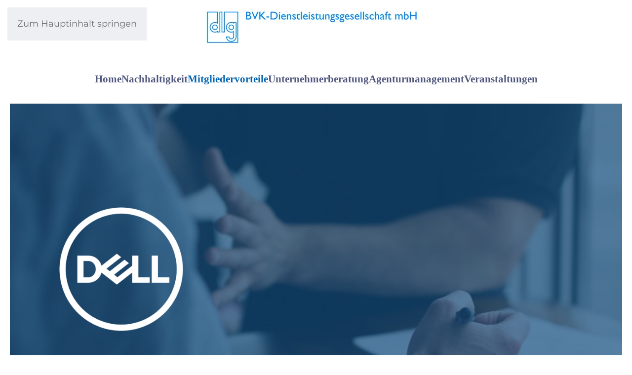

--- FILE ---
content_type: text/html; charset=UTF-8
request_url: https://dlg-bvk.de/mitgliedervorteile/dell/
body_size: 40568
content:
<!DOCTYPE html>
<html lang="de">
    <head>
        <meta charset="UTF-8">
        <meta name="viewport" content="width=device-width, initial-scale=1">
                <title>Kooperationspartner: DELL Technologies &#8211; dlg BVK Dienstleistungs GmbH</title>
<meta name='robots' content='max-image-preview:large' />
<link rel="alternate" type="application/rss+xml" title="dlg BVK Dienstleistungs GmbH &raquo; Feed" href="https://dlg-bvk.de/feed/" />
<link rel="alternate" type="application/rss+xml" title="dlg BVK Dienstleistungs GmbH &raquo; Kommentar-Feed" href="https://dlg-bvk.de/comments/feed/" />
<script>
window._wpemojiSettings = {"baseUrl":"https:\/\/s.w.org\/images\/core\/emoji\/16.0.1\/72x72\/","ext":".png","svgUrl":"https:\/\/s.w.org\/images\/core\/emoji\/16.0.1\/svg\/","svgExt":".svg","source":{"concatemoji":"https:\/\/dlg-bvk.de\/wp-includes\/js\/wp-emoji-release.min.js?ver=6.8.3"}};
/*! This file is auto-generated */
!function(s,n){var o,i,e;function c(e){try{var t={supportTests:e,timestamp:(new Date).valueOf()};sessionStorage.setItem(o,JSON.stringify(t))}catch(e){}}function p(e,t,n){e.clearRect(0,0,e.canvas.width,e.canvas.height),e.fillText(t,0,0);var t=new Uint32Array(e.getImageData(0,0,e.canvas.width,e.canvas.height).data),a=(e.clearRect(0,0,e.canvas.width,e.canvas.height),e.fillText(n,0,0),new Uint32Array(e.getImageData(0,0,e.canvas.width,e.canvas.height).data));return t.every(function(e,t){return e===a[t]})}function u(e,t){e.clearRect(0,0,e.canvas.width,e.canvas.height),e.fillText(t,0,0);for(var n=e.getImageData(16,16,1,1),a=0;a<n.data.length;a++)if(0!==n.data[a])return!1;return!0}function f(e,t,n,a){switch(t){case"flag":return n(e,"\ud83c\udff3\ufe0f\u200d\u26a7\ufe0f","\ud83c\udff3\ufe0f\u200b\u26a7\ufe0f")?!1:!n(e,"\ud83c\udde8\ud83c\uddf6","\ud83c\udde8\u200b\ud83c\uddf6")&&!n(e,"\ud83c\udff4\udb40\udc67\udb40\udc62\udb40\udc65\udb40\udc6e\udb40\udc67\udb40\udc7f","\ud83c\udff4\u200b\udb40\udc67\u200b\udb40\udc62\u200b\udb40\udc65\u200b\udb40\udc6e\u200b\udb40\udc67\u200b\udb40\udc7f");case"emoji":return!a(e,"\ud83e\udedf")}return!1}function g(e,t,n,a){var r="undefined"!=typeof WorkerGlobalScope&&self instanceof WorkerGlobalScope?new OffscreenCanvas(300,150):s.createElement("canvas"),o=r.getContext("2d",{willReadFrequently:!0}),i=(o.textBaseline="top",o.font="600 32px Arial",{});return e.forEach(function(e){i[e]=t(o,e,n,a)}),i}function t(e){var t=s.createElement("script");t.src=e,t.defer=!0,s.head.appendChild(t)}"undefined"!=typeof Promise&&(o="wpEmojiSettingsSupports",i=["flag","emoji"],n.supports={everything:!0,everythingExceptFlag:!0},e=new Promise(function(e){s.addEventListener("DOMContentLoaded",e,{once:!0})}),new Promise(function(t){var n=function(){try{var e=JSON.parse(sessionStorage.getItem(o));if("object"==typeof e&&"number"==typeof e.timestamp&&(new Date).valueOf()<e.timestamp+604800&&"object"==typeof e.supportTests)return e.supportTests}catch(e){}return null}();if(!n){if("undefined"!=typeof Worker&&"undefined"!=typeof OffscreenCanvas&&"undefined"!=typeof URL&&URL.createObjectURL&&"undefined"!=typeof Blob)try{var e="postMessage("+g.toString()+"("+[JSON.stringify(i),f.toString(),p.toString(),u.toString()].join(",")+"));",a=new Blob([e],{type:"text/javascript"}),r=new Worker(URL.createObjectURL(a),{name:"wpTestEmojiSupports"});return void(r.onmessage=function(e){c(n=e.data),r.terminate(),t(n)})}catch(e){}c(n=g(i,f,p,u))}t(n)}).then(function(e){for(var t in e)n.supports[t]=e[t],n.supports.everything=n.supports.everything&&n.supports[t],"flag"!==t&&(n.supports.everythingExceptFlag=n.supports.everythingExceptFlag&&n.supports[t]);n.supports.everythingExceptFlag=n.supports.everythingExceptFlag&&!n.supports.flag,n.DOMReady=!1,n.readyCallback=function(){n.DOMReady=!0}}).then(function(){return e}).then(function(){var e;n.supports.everything||(n.readyCallback(),(e=n.source||{}).concatemoji?t(e.concatemoji):e.wpemoji&&e.twemoji&&(t(e.twemoji),t(e.wpemoji)))}))}((window,document),window._wpemojiSettings);
</script>
<style id='wp-emoji-styles-inline-css'>

	img.wp-smiley, img.emoji {
		display: inline !important;
		border: none !important;
		box-shadow: none !important;
		height: 1em !important;
		width: 1em !important;
		margin: 0 0.07em !important;
		vertical-align: -0.1em !important;
		background: none !important;
		padding: 0 !important;
	}
</style>
<link rel='stylesheet' id='wp-block-library-css' href='https://dlg-bvk.de/wp-includes/css/dist/block-library/style.min.css?ver=6.8.3' media='all' />
<style id='classic-theme-styles-inline-css'>
/*! This file is auto-generated */
.wp-block-button__link{color:#fff;background-color:#32373c;border-radius:9999px;box-shadow:none;text-decoration:none;padding:calc(.667em + 2px) calc(1.333em + 2px);font-size:1.125em}.wp-block-file__button{background:#32373c;color:#fff;text-decoration:none}
</style>
<style id='global-styles-inline-css'>
:root{--wp--preset--aspect-ratio--square: 1;--wp--preset--aspect-ratio--4-3: 4/3;--wp--preset--aspect-ratio--3-4: 3/4;--wp--preset--aspect-ratio--3-2: 3/2;--wp--preset--aspect-ratio--2-3: 2/3;--wp--preset--aspect-ratio--16-9: 16/9;--wp--preset--aspect-ratio--9-16: 9/16;--wp--preset--color--black: #000000;--wp--preset--color--cyan-bluish-gray: #abb8c3;--wp--preset--color--white: #ffffff;--wp--preset--color--pale-pink: #f78da7;--wp--preset--color--vivid-red: #cf2e2e;--wp--preset--color--luminous-vivid-orange: #ff6900;--wp--preset--color--luminous-vivid-amber: #fcb900;--wp--preset--color--light-green-cyan: #7bdcb5;--wp--preset--color--vivid-green-cyan: #00d084;--wp--preset--color--pale-cyan-blue: #8ed1fc;--wp--preset--color--vivid-cyan-blue: #0693e3;--wp--preset--color--vivid-purple: #9b51e0;--wp--preset--gradient--vivid-cyan-blue-to-vivid-purple: linear-gradient(135deg,rgba(6,147,227,1) 0%,rgb(155,81,224) 100%);--wp--preset--gradient--light-green-cyan-to-vivid-green-cyan: linear-gradient(135deg,rgb(122,220,180) 0%,rgb(0,208,130) 100%);--wp--preset--gradient--luminous-vivid-amber-to-luminous-vivid-orange: linear-gradient(135deg,rgba(252,185,0,1) 0%,rgba(255,105,0,1) 100%);--wp--preset--gradient--luminous-vivid-orange-to-vivid-red: linear-gradient(135deg,rgba(255,105,0,1) 0%,rgb(207,46,46) 100%);--wp--preset--gradient--very-light-gray-to-cyan-bluish-gray: linear-gradient(135deg,rgb(238,238,238) 0%,rgb(169,184,195) 100%);--wp--preset--gradient--cool-to-warm-spectrum: linear-gradient(135deg,rgb(74,234,220) 0%,rgb(151,120,209) 20%,rgb(207,42,186) 40%,rgb(238,44,130) 60%,rgb(251,105,98) 80%,rgb(254,248,76) 100%);--wp--preset--gradient--blush-light-purple: linear-gradient(135deg,rgb(255,206,236) 0%,rgb(152,150,240) 100%);--wp--preset--gradient--blush-bordeaux: linear-gradient(135deg,rgb(254,205,165) 0%,rgb(254,45,45) 50%,rgb(107,0,62) 100%);--wp--preset--gradient--luminous-dusk: linear-gradient(135deg,rgb(255,203,112) 0%,rgb(199,81,192) 50%,rgb(65,88,208) 100%);--wp--preset--gradient--pale-ocean: linear-gradient(135deg,rgb(255,245,203) 0%,rgb(182,227,212) 50%,rgb(51,167,181) 100%);--wp--preset--gradient--electric-grass: linear-gradient(135deg,rgb(202,248,128) 0%,rgb(113,206,126) 100%);--wp--preset--gradient--midnight: linear-gradient(135deg,rgb(2,3,129) 0%,rgb(40,116,252) 100%);--wp--preset--font-size--small: 13px;--wp--preset--font-size--medium: 20px;--wp--preset--font-size--large: 36px;--wp--preset--font-size--x-large: 42px;--wp--preset--spacing--20: 0.44rem;--wp--preset--spacing--30: 0.67rem;--wp--preset--spacing--40: 1rem;--wp--preset--spacing--50: 1.5rem;--wp--preset--spacing--60: 2.25rem;--wp--preset--spacing--70: 3.38rem;--wp--preset--spacing--80: 5.06rem;--wp--preset--shadow--natural: 6px 6px 9px rgba(0, 0, 0, 0.2);--wp--preset--shadow--deep: 12px 12px 50px rgba(0, 0, 0, 0.4);--wp--preset--shadow--sharp: 6px 6px 0px rgba(0, 0, 0, 0.2);--wp--preset--shadow--outlined: 6px 6px 0px -3px rgba(255, 255, 255, 1), 6px 6px rgba(0, 0, 0, 1);--wp--preset--shadow--crisp: 6px 6px 0px rgba(0, 0, 0, 1);}:where(.is-layout-flex){gap: 0.5em;}:where(.is-layout-grid){gap: 0.5em;}body .is-layout-flex{display: flex;}.is-layout-flex{flex-wrap: wrap;align-items: center;}.is-layout-flex > :is(*, div){margin: 0;}body .is-layout-grid{display: grid;}.is-layout-grid > :is(*, div){margin: 0;}:where(.wp-block-columns.is-layout-flex){gap: 2em;}:where(.wp-block-columns.is-layout-grid){gap: 2em;}:where(.wp-block-post-template.is-layout-flex){gap: 1.25em;}:where(.wp-block-post-template.is-layout-grid){gap: 1.25em;}.has-black-color{color: var(--wp--preset--color--black) !important;}.has-cyan-bluish-gray-color{color: var(--wp--preset--color--cyan-bluish-gray) !important;}.has-white-color{color: var(--wp--preset--color--white) !important;}.has-pale-pink-color{color: var(--wp--preset--color--pale-pink) !important;}.has-vivid-red-color{color: var(--wp--preset--color--vivid-red) !important;}.has-luminous-vivid-orange-color{color: var(--wp--preset--color--luminous-vivid-orange) !important;}.has-luminous-vivid-amber-color{color: var(--wp--preset--color--luminous-vivid-amber) !important;}.has-light-green-cyan-color{color: var(--wp--preset--color--light-green-cyan) !important;}.has-vivid-green-cyan-color{color: var(--wp--preset--color--vivid-green-cyan) !important;}.has-pale-cyan-blue-color{color: var(--wp--preset--color--pale-cyan-blue) !important;}.has-vivid-cyan-blue-color{color: var(--wp--preset--color--vivid-cyan-blue) !important;}.has-vivid-purple-color{color: var(--wp--preset--color--vivid-purple) !important;}.has-black-background-color{background-color: var(--wp--preset--color--black) !important;}.has-cyan-bluish-gray-background-color{background-color: var(--wp--preset--color--cyan-bluish-gray) !important;}.has-white-background-color{background-color: var(--wp--preset--color--white) !important;}.has-pale-pink-background-color{background-color: var(--wp--preset--color--pale-pink) !important;}.has-vivid-red-background-color{background-color: var(--wp--preset--color--vivid-red) !important;}.has-luminous-vivid-orange-background-color{background-color: var(--wp--preset--color--luminous-vivid-orange) !important;}.has-luminous-vivid-amber-background-color{background-color: var(--wp--preset--color--luminous-vivid-amber) !important;}.has-light-green-cyan-background-color{background-color: var(--wp--preset--color--light-green-cyan) !important;}.has-vivid-green-cyan-background-color{background-color: var(--wp--preset--color--vivid-green-cyan) !important;}.has-pale-cyan-blue-background-color{background-color: var(--wp--preset--color--pale-cyan-blue) !important;}.has-vivid-cyan-blue-background-color{background-color: var(--wp--preset--color--vivid-cyan-blue) !important;}.has-vivid-purple-background-color{background-color: var(--wp--preset--color--vivid-purple) !important;}.has-black-border-color{border-color: var(--wp--preset--color--black) !important;}.has-cyan-bluish-gray-border-color{border-color: var(--wp--preset--color--cyan-bluish-gray) !important;}.has-white-border-color{border-color: var(--wp--preset--color--white) !important;}.has-pale-pink-border-color{border-color: var(--wp--preset--color--pale-pink) !important;}.has-vivid-red-border-color{border-color: var(--wp--preset--color--vivid-red) !important;}.has-luminous-vivid-orange-border-color{border-color: var(--wp--preset--color--luminous-vivid-orange) !important;}.has-luminous-vivid-amber-border-color{border-color: var(--wp--preset--color--luminous-vivid-amber) !important;}.has-light-green-cyan-border-color{border-color: var(--wp--preset--color--light-green-cyan) !important;}.has-vivid-green-cyan-border-color{border-color: var(--wp--preset--color--vivid-green-cyan) !important;}.has-pale-cyan-blue-border-color{border-color: var(--wp--preset--color--pale-cyan-blue) !important;}.has-vivid-cyan-blue-border-color{border-color: var(--wp--preset--color--vivid-cyan-blue) !important;}.has-vivid-purple-border-color{border-color: var(--wp--preset--color--vivid-purple) !important;}.has-vivid-cyan-blue-to-vivid-purple-gradient-background{background: var(--wp--preset--gradient--vivid-cyan-blue-to-vivid-purple) !important;}.has-light-green-cyan-to-vivid-green-cyan-gradient-background{background: var(--wp--preset--gradient--light-green-cyan-to-vivid-green-cyan) !important;}.has-luminous-vivid-amber-to-luminous-vivid-orange-gradient-background{background: var(--wp--preset--gradient--luminous-vivid-amber-to-luminous-vivid-orange) !important;}.has-luminous-vivid-orange-to-vivid-red-gradient-background{background: var(--wp--preset--gradient--luminous-vivid-orange-to-vivid-red) !important;}.has-very-light-gray-to-cyan-bluish-gray-gradient-background{background: var(--wp--preset--gradient--very-light-gray-to-cyan-bluish-gray) !important;}.has-cool-to-warm-spectrum-gradient-background{background: var(--wp--preset--gradient--cool-to-warm-spectrum) !important;}.has-blush-light-purple-gradient-background{background: var(--wp--preset--gradient--blush-light-purple) !important;}.has-blush-bordeaux-gradient-background{background: var(--wp--preset--gradient--blush-bordeaux) !important;}.has-luminous-dusk-gradient-background{background: var(--wp--preset--gradient--luminous-dusk) !important;}.has-pale-ocean-gradient-background{background: var(--wp--preset--gradient--pale-ocean) !important;}.has-electric-grass-gradient-background{background: var(--wp--preset--gradient--electric-grass) !important;}.has-midnight-gradient-background{background: var(--wp--preset--gradient--midnight) !important;}.has-small-font-size{font-size: var(--wp--preset--font-size--small) !important;}.has-medium-font-size{font-size: var(--wp--preset--font-size--medium) !important;}.has-large-font-size{font-size: var(--wp--preset--font-size--large) !important;}.has-x-large-font-size{font-size: var(--wp--preset--font-size--x-large) !important;}
:where(.wp-block-post-template.is-layout-flex){gap: 1.25em;}:where(.wp-block-post-template.is-layout-grid){gap: 1.25em;}
:where(.wp-block-columns.is-layout-flex){gap: 2em;}:where(.wp-block-columns.is-layout-grid){gap: 2em;}
:root :where(.wp-block-pullquote){font-size: 1.5em;line-height: 1.6;}
</style>
<link href="https://dlg-bvk.de/wp-content/themes/yootheme/css/theme.1.css?ver=1768871421" rel="stylesheet">
<link rel="https://api.w.org/" href="https://dlg-bvk.de/wp-json/" /><link rel="alternate" title="JSON" type="application/json" href="https://dlg-bvk.de/wp-json/wp/v2/pages/2855" /><link rel="EditURI" type="application/rsd+xml" title="RSD" href="https://dlg-bvk.de/xmlrpc.php?rsd" />
<meta name="generator" content="WordPress 6.8.3" />
<link rel="canonical" href="https://dlg-bvk.de/mitgliedervorteile/dell/" />
<link rel='shortlink' href='https://dlg-bvk.de/?p=2855' />
<link rel="alternate" title="oEmbed (JSON)" type="application/json+oembed" href="https://dlg-bvk.de/wp-json/oembed/1.0/embed?url=https%3A%2F%2Fdlg-bvk.de%2Fmitgliedervorteile%2Fdell%2F" />
<link rel="alternate" title="oEmbed (XML)" type="text/xml+oembed" href="https://dlg-bvk.de/wp-json/oembed/1.0/embed?url=https%3A%2F%2Fdlg-bvk.de%2Fmitgliedervorteile%2Fdell%2F&#038;format=xml" />
<!-- Analytics by WP Statistics - https://wp-statistics.com -->
<link rel="icon" href="/wp-content/uploads/2020/01/DLG-Logo_weiss_favicon.jpg" sizes="any"><style>.recentcomments a{display:inline !important;padding:0 !important;margin:0 !important;}</style><script src="https://dlg-bvk.de/wp-content/themes/yootheme/assets/site/js/consent.js?ver=5.0.5" type="module"></script>
<script>window.yootheme ||= {}; yootheme.consent = {"type":"optin","banner_layout":"section-bottom","categories":{"functional":[],"preferences":["openstreetmap"]}};</script>
<script src="https://dlg-bvk.de/wp-content/themes/yootheme/vendor/assets/uikit/dist/js/uikit.min.js?ver=5.0.5"></script>
<script src="https://dlg-bvk.de/wp-content/themes/yootheme/vendor/assets/uikit/dist/js/uikit-icons-morgan-consulting.min.js?ver=5.0.5"></script>
<script src="https://dlg-bvk.de/wp-content/themes/yootheme/assets/site/js/theme.js?ver=5.0.5"></script>
<script>window.yootheme ||= {}; yootheme.theme = {"i18n":{"close":{"label":"Schlie\u00dfen","0":"yootheme"},"totop":{"label":"Back to top","0":"yootheme"},"marker":{"label":"Open","0":"yootheme"},"navbarToggleIcon":{"label":"Men\u00fc \u00f6ffnen","0":"yootheme"},"paginationPrevious":{"label":"Vorherige Seite","0":"yootheme"},"paginationNext":{"label":"N\u00e4chste Seite","0":"yootheme"},"searchIcon":{"toggle":"Open Search","submit":"Suche starten"},"slider":{"next":"N\u00e4chstes Bild","previous":"Vorheriges Bild","slideX":"Bild %s","slideLabel":"%s von %s"},"slideshow":{"next":"N\u00e4chstes Bild","previous":"Vorheriges Bild","slideX":"Bild %s","slideLabel":"%s von %s"},"lightboxPanel":{"next":"N\u00e4chstes Bild","previous":"Vorheriges Bild","slideLabel":"%s von %s","close":"Schlie\u00dfen"}}};</script>
		<style id="wp-custom-css">
			@media (max-width: 991px) { 
    .hide-on-mobile{
    	display:none;
    }
		.mobile-h1{
	    font-size: 31px;
	    hyphens: auto; 
		}
}
.page-id-186 .uk-tile-xlarge{
    padding-top: 20px!important;
    padding-bottom: 40px!important;
	
}

.tm-child-list>ul li:not(:last-child){
	border-bottom: 0.5px solid #0064af;
	padding-bottom: 5px;
	margin-bottom: 5px;
}		</style>
		    </head>
    <body class="wp-singular page-template-default page page-id-2855 page-child parent-pageid-42 wp-theme-yootheme ">

        
        <div class="uk-hidden-visually uk-notification uk-notification-top-left uk-width-auto">
            <div class="uk-notification-message">
                <a href="#tm-main" class="uk-link-reset">Zum Hauptinhalt springen</a>
            </div>
        </div>

                <div class="tm-page-container uk-clearfix">

            
            
        
        
        <div class="tm-page uk-margin-auto">

                        


<header class="tm-header-mobile uk-hidden@m">


        <div uk-sticky show-on-up animation="uk-animation-slide-top" cls-active="uk-navbar-sticky" sel-target=".uk-navbar-container">
    
        <div class="uk-navbar-container">

            <div class="uk-container uk-container-expand">
                <nav class="uk-navbar" uk-navbar="{&quot;align&quot;:&quot;center&quot;,&quot;container&quot;:&quot;.tm-header-mobile &gt; [uk-sticky]&quot;,&quot;boundary&quot;:&quot;.tm-header-mobile .uk-navbar-container&quot;}">

                                        <div class="uk-navbar-left ">

                        
                                                    <a uk-toggle href="#tm-dialog-mobile" class="uk-navbar-toggle">

        
        <div uk-navbar-toggle-icon></div>

        
    </a>                        
                        
                    </div>
                    
                                        <div class="uk-navbar-center">

                                                    <a href="https://dlg-bvk.de/" aria-label="Zurück zur Startseite" class="uk-logo uk-navbar-item">
    <picture><source type="image/webp" srcset="/wp-content/uploads/yootheme/cache/b9/b94f7c282565da944480c0b9213e819f.webp 130w" sizes="(min-width: 65px) 65px"><img src="/wp-content/uploads/yootheme/cache/b7/b76bc8a68b29da0cb4c608d18b7b6b96.jpg" width="65" height="65" alt></picture></a>                        
                        
                    </div>
                    
                    
                </nav>
            </div>

        </div>

        </div>
    



        <div id="tm-dialog-mobile" uk-offcanvas="container: true; overlay: true" mode="slide">
        <div class="uk-offcanvas-bar uk-flex uk-flex-column">

                        <button class="uk-offcanvas-close uk-close-large" type="button" uk-close uk-toggle="cls: uk-close-large; mode: media; media: @s"></button>
            
                        <div class="uk-margin-auto-bottom">
                
<div class="uk-panel widget widget_nav_menu" id="nav_menu-2">

    
    
<ul class="uk-nav uk-nav-default">
    
	<li class="menu-item menu-item-type-custom menu-item-object-custom menu-item-home"><a href="https://dlg-bvk.de">Home</a></li>
	<li class="menu-item menu-item-type-post_type menu-item-object-page"><a href="https://dlg-bvk.de/nachhaltigkeit-2/">Nachhaltigkeit</a></li>
	<li class="menu-item menu-item-type-post_type menu-item-object-page current-page-ancestor uk-active"><a href="https://dlg-bvk.de/mitgliedervorteile/">Mitgliedervorteile</a></li>
	<li class="menu-item menu-item-type-post_type menu-item-object-page"><a href="https://dlg-bvk.de/unternehmer-beratende-dienstleistungen/">Unternehmerberatung</a></li>
	<li class="menu-item menu-item-type-post_type menu-item-object-page"><a href="https://dlg-bvk.de/agenturmanagement/">Agenturmanagement</a></li>
	<li class="menu-item menu-item-type-post_type menu-item-object-page"><a href="https://dlg-bvk.de/veranstaltungen-und-projekte/">Veranstaltungen</a></li></ul>

</div>
            </div>
            
            
        </div>
    </div>
    
    
    

</header>




<header class="tm-header uk-visible@m">




        <div class="tm-headerbar-default tm-headerbar tm-headerbar-top">
        <div class="uk-container">

                            <div class="uk-flex uk-flex-center"><div><a href="https://dlg-bvk.de/" aria-label="Zurück zur Startseite" class="uk-logo">
    <picture><source type="image/webp" srcset="/wp-content/uploads/yootheme/cache/81/81b6b129cf12f9836cd613b5050aefdf.webp 461w, /wp-content/uploads/yootheme/cache/59/59797d3032d057f8c25fc91dfa77f1cd.webp 768w, /wp-content/uploads/yootheme/cache/3f/3fbf0e17db1c672a5119d61eb87a3f41.webp 921w" sizes="(min-width: 461px) 461px"><img src="/wp-content/uploads/yootheme/cache/ec/ec6c684fcfd6bc573d30df41a6e287db.jpg" width="461" height="70" alt></picture></a></div></div>            
            
        </div>
    </div>
    
    
                <div uk-sticky media="@m" cls-active="uk-navbar-sticky" sel-target=".uk-navbar-container">
        
            <div class="uk-navbar-container">

                <div class="uk-container">
                    <nav class="uk-navbar" uk-navbar="{&quot;align&quot;:&quot;center&quot;,&quot;container&quot;:&quot;.tm-header &gt; [uk-sticky]&quot;,&quot;boundary&quot;:&quot;.tm-header .uk-navbar-container&quot;}">

                        
                        <div class="uk-navbar-center">

                                                            
<ul class="uk-navbar-nav">
    
	<li class="menu-item menu-item-type-custom menu-item-object-custom menu-item-home"><a href="https://dlg-bvk.de">Home</a></li>
	<li class="menu-item menu-item-type-post_type menu-item-object-page"><a href="https://dlg-bvk.de/nachhaltigkeit-2/">Nachhaltigkeit</a></li>
	<li class="menu-item menu-item-type-post_type menu-item-object-page current-page-ancestor uk-active"><a href="https://dlg-bvk.de/mitgliedervorteile/">Mitgliedervorteile</a></li>
	<li class="menu-item menu-item-type-post_type menu-item-object-page"><a href="https://dlg-bvk.de/unternehmer-beratende-dienstleistungen/">Unternehmerberatung</a></li>
	<li class="menu-item menu-item-type-post_type menu-item-object-page"><a href="https://dlg-bvk.de/agenturmanagement/">Agenturmanagement</a></li>
	<li class="menu-item menu-item-type-post_type menu-item-object-page"><a href="https://dlg-bvk.de/veranstaltungen-und-projekte/">Veranstaltungen</a></li></ul>
                            
                        </div>

                        
                    </nav>
                </div>

            </div>

                </div>
        
    
    






</header>

            
            
            <main id="tm-main">

                <!-- Builder #page -->
<div class="uk-section-default uk-position-relative" uk-scrollspy="target: [uk-scrollspy-class]; cls: uk-animation-fade; delay: 200;">
        <div class="uk-background-norepeat uk-background-cover uk-background-center-center uk-section uk-section-xlarge" data-sources="[{&quot;type&quot;:&quot;image\/webp&quot;,&quot;srcset&quot;:&quot;https:\/\/dlg-bvk.de\/index.php?yootheme=cache\/36\/3693c40c440cfb2d2997781b9c837631.webp&amp;src=wp-content\/uploads\/case-study-projects-01-bg.jpg&amp;thumbnail=768,475,&amp;type=webp,85&amp;hash=196f8c91 768w, https:\/\/dlg-bvk.de\/index.php?yootheme=cache\/9a\/9a2f4c374a8313dabdec02173087e967.webp&amp;src=wp-content\/uploads\/case-study-projects-01-bg.jpg&amp;thumbnail=1024,633,&amp;type=webp,85&amp;hash=79ed32c3 1024w, \/wp-content\/uploads\/yootheme\/cache\/d3\/d345929a4bf6134cffce30eaa087fe3b.webp 1366w, \/wp-content\/uploads\/yootheme\/cache\/1b\/1bec57ae1780813111bdd3da4406180b.webp 1600w, \/wp-content\/uploads\/yootheme\/cache\/83\/831a8f61f7a57c918fe64aa23fecbe07.webp 1760w&quot;,&quot;sizes&quot;:&quot;(max-aspect-ratio: 1560\/964) 162vh&quot;}]" data-src="/wp-content/uploads/yootheme/cache/b3/b3a1bacccd8b495dcade28ecb8c48a1c.jpg" uk-img uk-parallax="bgy: 260,100; easing: 1; media: @m">    
        
                <div class="uk-position-cover" style="background-color: rgba(20, 80, 130, 0.7);"></div>        
        
            
                                <div class="uk-container uk-position-relative">                
                    
<div class="uk-grid-margin uk-grid tm-grid-expand uk-child-width-1-1">
    
        
<div class="uk-grid-item-match uk-flex-middle uk-width-1-1@s">
    
        
            
            
                        <div class="uk-panel uk-width-1-1">            
                
                    
<h1 class="uk-heading-medium" uk-scrollspy-class>
    
        
                    <img fetchpriority="high" decoding="async" src="https://dlg-bvk.de/wp-content/uploads/2021/04/dell_logo_wht_rgb-1024x1024.png" alt="" width="251" height="251" class="alignnone  wp-image-2857" srcset="https://dlg-bvk.de/wp-content/uploads/2021/04/dell_logo_wht_rgb-1024x1024.png 1024w, https://dlg-bvk.de/wp-content/uploads/2021/04/dell_logo_wht_rgb-300x300.png 300w, https://dlg-bvk.de/wp-content/uploads/2021/04/dell_logo_wht_rgb-150x150.png 150w, https://dlg-bvk.de/wp-content/uploads/2021/04/dell_logo_wht_rgb-768x768.png 768w, https://dlg-bvk.de/wp-content/uploads/2021/04/dell_logo_wht_rgb-1536x1536.png 1536w, https://dlg-bvk.de/wp-content/uploads/2021/04/dell_logo_wht_rgb.png 1809w" sizes="(max-width: 251px) 100vw, 251px" /><br /><br />Technologies        
        
    
</h1>
                
                        </div>            
        
    
</div>
    
</div>
                                </div>                
            
        
        </div>
    
</div>
<div class="uk-section-default uk-section uk-section-small">
    
        
        
        
            
                                <div class="uk-container">                
                    
<div class="uk-container uk-margin-xlarge">
        <div class="uk-grid tm-grid-expand" uk-grid>    
        
<div class="uk-width-1-3@m">
    
        
            
            
            
                
                    
<h3 class="uk-heading-bullet">
    
        
                    Kontaktaufnahme        
        
    
</h3><div class="uk-panel uk-margin-remove-vertical"><p>Nehmen Sie hier über den internen Bereich des BVK e.V. Kontakt mit uns auf:</p>
<p></p></div>
<div class="uk-margin">
    
    
        
        
<a class="el-content uk-button uk-button-default uk-flex-inline uk-flex-center uk-flex-middle" href="https://www.bvk.de/leistungen/dell-bis-zu-20-rabatt-auf-produkte-und-dienstleistungen.85/">
        <span class="uk-margin-xsmall-right" uk-icon="sign-out"></span>    
        Zum Angebot    
    
</a>


        
    
    
</div>

                
            
        
    
</div>
<div class="uk-width-2-3@m">
    
        
            
            
            
                
                    
<h2 class="uk-h3 uk-heading-bullet">
    
        
                    IT-Lösungen mit exklusiven Vorteilen        
        
    
</h2><div class="uk-panel uk-margin"><p></p>
<p>Mit <strong>DELL Technologies</strong>, haben wir einen der führenden Computerhersteller als Kooperationspartner!</p>
<p></p>
<p>Auf eine starke und funktionierende technische Büroumgebung fürs Tagesgeschäft kann heute niemand mehr verzichten.</p>
<p>Daher hat Bundesverband Deutscher Versicherungskaufleute e. V. jetzt einen starken Partner ins Boot geholt, der Sie durch leistungsfähige Rechner, Server und Storage Lösungen, sichere Vernetzung sowie Services- und Finanzierungsangebote dabei unterstützt, dass die Technik einfach läuft.</p>
<p></p>
<p></p>
<p>*Es gelten die allgemeinen Geschäftsbedingungen. Begrenzte Anzahl von Angeboten, abhängig von der Verfügbarkeit. Einige Einschränkungen können gelten. Verfügbar für Online- und Offline-Nutzung.</p>
<p></p>
<h3><strong>Freuen Sie sich unabhängig von Aktionen immer auf exklusive Rabatte von bis zu 20%!</strong></h3>
<p>Diese Rabatte können mit lukrativen Deals mit reduziertem Basispreis im Onlineshop kombiniert werden.</p>
<p>Dell Technologies ist der einzige Anbieter mit einem spezialisierten Team aus Technologieberatern für kleine Unternehmen, das diese kostenfrei berät und ihr Wachstum in direkten Partnerschaften unterstützt. Mitarbeiter arbeiten eng mit Ihnen zusammen, um die Anforderungen Ihres Unternehmens zu verstehen und Ihnen die richtigen Lösungen für Ihren Erfolg bereitzustellen.</p>
<p></p></div>
<div class="uk-margin">
    
    
        
        
<a class="el-content uk-button uk-button-primary uk-flex-inline uk-flex-center uk-flex-middle" title="zum Angebot" href="https://www.bvk.de/leistungen/dell-bis-zu-20-rabatt-auf-produkte-und-dienstleistungen.85/" target="_blank">
        <span class="uk-margin-xsmall-right" uk-icon="sign-in"></span>    
        zum Angebot    
    
</a>


        
    
    
</div>

                
            
        
    
</div>
        </div>    
</div>
                                </div>                
            
        
    
</div>
<div class="uk-section-default uk-section">
    
        
        
        
            
                                <div class="uk-container">                
                    
<div class="uk-grid-margin uk-grid tm-grid-expand uk-child-width-1-1">
    
        
<div class="uk-width-1-1@m">
    
        
            
            
            
                
                    
                
            
        
    
</div>
    
</div>
                                </div>                
            
        
    
</div>        
            </main>

            
<div class="tm-bottom uk-section-default uk-section">

    
        
        
        
                        <div class="uk-container">
            
                
<div class="uk-panel widget widget_breadcrumbs" id="breadcrumbs-5">

    
    


<nav class="uk-margin-medium-bottom" aria-label="Breadcrumb">
    <ul class="uk-breadcrumb">
    
            <li>            <a href="https://dlg-bvk.de/"><span>Start</span></a>
            </li>    
            <li>            <a href="https://dlg-bvk.de/mitgliedervorteile/"><span>Kooperationspartner</span></a>
            </li>    
            <li>            <a href="https://dlg-bvk.de/mitgliedervorteile/dell/"><span>Kooperationspartner: DELL Technologies</span></a>
            </li>    
    </ul>
</nav>


</div>

                        </div>
            
        
    
</div>

                        <footer>
                <!-- Builder #footer -->
<div class="uk-section-primary uk-section">
    
        
        
        
            
                                <div class="uk-container uk-container-large">                
                    
<div class="uk-grid-margin uk-grid tm-grid-expand" uk-grid>
    
        
<div class="uk-grid-item-match uk-flex-middle uk-width-1-2@s uk-width-1-4@m">
    
        
            
            
                        <div class="uk-panel uk-width-1-1">            
                
                    <div class="uk-panel uk-margin"><p><a href="https://dlg-bvk.de/">Home</a></p></div>
                
                        </div>            
        
    
</div>
<div class="uk-width-1-2@s uk-width-1-4@m">
    
        
            
            
            
                
                    <div class="uk-panel uk-margin"><p><a href="https://dlg-bvk.de/impressum-datenschutz/">Impressum &amp; Datenschutz</a></p></div>
                
            
        
    
</div>
<div class="uk-width-1-2@s uk-width-1-4@m">
    
        
            
            
            
                
                    <div class="uk-panel uk-margin"><p><a href="https://dlg-bvk.de/ueber-uns/">Über uns</a></p></div>
                
            
        
    
</div>
<div class="uk-width-1-2@s uk-width-1-4@m">
    
        
            
            
            
                
                    <div class="uk-panel uk-margin"><p><a href="https://dlg-bvk.de/kontakt/">Kontakt</a></p></div>
                
            
        
    
</div>
    
</div>
                                </div>                
            
        
    
</div>            </footer>
            
        </div>

                </div>
        
        <script type="speculationrules">
{"prefetch":[{"source":"document","where":{"and":[{"href_matches":"\/*"},{"not":{"href_matches":["\/wp-*.php","\/wp-admin\/*","\/wp-content\/uploads\/*","\/wp-content\/*","\/wp-content\/plugins\/*","\/wp-content\/themes\/yootheme\/*","\/*\\?(.+)"]}},{"not":{"selector_matches":"a[rel~=\"nofollow\"]"}},{"not":{"selector_matches":".no-prefetch, .no-prefetch a"}}]},"eagerness":"conservative"}]}
</script>
<script type="application/ld+json">{"@context":"https://schema.org","@type":"BreadcrumbList","itemListElement":[{"@type":"ListItem","position":1,"item":{"@type":"WebPage","@id":"https://dlg-bvk.de/","name":"Start"}},{"@type":"ListItem","position":2,"item":{"@type":"WebPage","@id":"https://dlg-bvk.de/mitgliedervorteile/","name":"Kooperationspartner"}},{"@type":"ListItem","position":3,"item":{"@type":"WebPage","@id":"https://dlg-bvk.de/mitgliedervorteile/dell/","name":"Kooperationspartner: DELL Technologies"}}]}</script>

<template id="consent-banner">
    <div class="tm-consent uk-section uk-section-xsmall uk-section-muted uk-position-bottom uk-position-fixed uk-position-z-index-high bottom">        <div class="uk-container">
            
                <p>                    Wir verwenden Cookies und ähnliche Technologien, um Ihre Erfahrung auf unserer Website zu verbessern.
                                    </p>
            
                <div class="uk-child-width-1-1 uk-child-width-auto@s uk-grid-small" uk-grid>                    <div>
                        <button type="button" data-consent-button="accept" class="uk-button uk-button-primary uk-width-1-1" data-uk-toggle="target: !.tm-consent; animation: true;">Akzeptieren</button>
                    </div>                    <div>
                        <button type="button" data-consent-button="reject" class="uk-button uk-button-default uk-width-1-1" data-uk-toggle="target: !.tm-consent; animation: true;">Ablehnen</button>
                    </div>                    <div>
                        <button type="button" data-consent-button="settings" class="uk-button uk-button-default uk-width-1-1">Einstellungen verwalten</button>
                    </div>                </div>
            
        </div>    </div></template>

<template id="consent-settings">
    <div class="uk-position-z-index-highest" uk-modal>
        <form class="uk-modal-dialog  uk-margin-auto-vertical uk-modal-body" style="width: 720px;">
            <button class="uk-modal-close-default uk-close-large" type="button" uk-close></button>

            
                <h2 class="uk-modal-title">Cookie-Einstellungen</h2>
            
                <p>                    Diese Website verwendet Cookies und ähnliche Technologien. Sie sind in Kategorien unterteilt, die Sie unten verwalten können. Ihre Einstellungen zu nicht notwendigen Cookies können Sie jederzeit ändern.
                                    </p>
                
                                        <div class="uk-grid-column-small uk-grid-row-medium" uk-grid>
                        <div class="uk-width-auto ">

                            <div class="uk-h4"><input id="consent-cookies-functional" class="uk-checkbox uk-form-large" type="checkbox" checked disabled></div>

                        </div>
                        <div class="uk-width-expand">

                            
                                        <h3 class="uk-h4 uk-margin-remove">
                                                                                        <label for="consent-cookies-functional">
                                            
                                            Funktional
                                                                                        </label>
                                            
                                        </h3>
                            
                                                                <p class="uk-margin-small-top uk-margin-remove-bottom">                                Diese Technologien sind erforderlich, um die grundlegenden Funktionen unserer Website zu gewährleisten.                                </p>                                
                                
                            
                        </div>
                    </div>
                                        <div class="uk-grid-column-small uk-grid-row-medium" uk-grid>
                        <div class="uk-width-auto ">

                            <div class="uk-h4"><input id="consent-cookies-preferences" class="uk-checkbox uk-form-large" type="checkbox" name="preferences"></div>

                        </div>
                        <div class="uk-width-expand">

                            
                                        <h3 class="uk-h4 uk-margin-remove">
                                                                                        <label for="consent-cookies-preferences">
                                            
                                            Präferenzen
                                                                                        </label>
                                            
                                        </h3>
                            
                                                                <p class="uk-margin-small-top uk-margin-remove-bottom">                                Diese Technologien ermöglichen es unserer Website, Ihre Einstellungen zu speichern und Ihnen ein personalisiertes Nutzungserlebnis zu bieten.                                </p>                                
                                
                                    
                                    <ul class="uk-list tm-toggle uk-margin-small-top ">
                                                                                <li class="uk-text-emphasis">
                                            <input id="consent-cookies-openstreetmap" class="uk-checkbox uk-margin-xsmall-right" type="checkbox" name="preferences.openstreetmap">
                                            <label for="consent-cookies-openstreetmap">OpenStreetMap</label>
                                        </li>
                                                                            </ul>

                                
                            
                        </div>
                    </div>
                    
                
            
                <div class="uk-margin-medium-top uk-child-width-1-1 uk-child-width-auto@s uk-grid-small" uk-grid>                    <div>
                        <button type="button" data-consent-button="accept" class="uk-button uk-button-default uk-width-1-1 uk-modal-close">Alle akzeptieren</button>
                    </div>                    <div>
                        <button type="button" data-consent-button="reject" class="uk-button uk-button-default uk-width-1-1 uk-modal-close">Alle ablehnen</button>
                    </div>                    <div class="uk-margin-auto-left@s">
                        <button type="submit" data-consent-button="save" class="uk-button uk-button-primary uk-width-1-1 uk-modal-close">Speichern</button>
                    </div>                </div>
            
        </form>    </div>
</template>
    </body>
</html>
